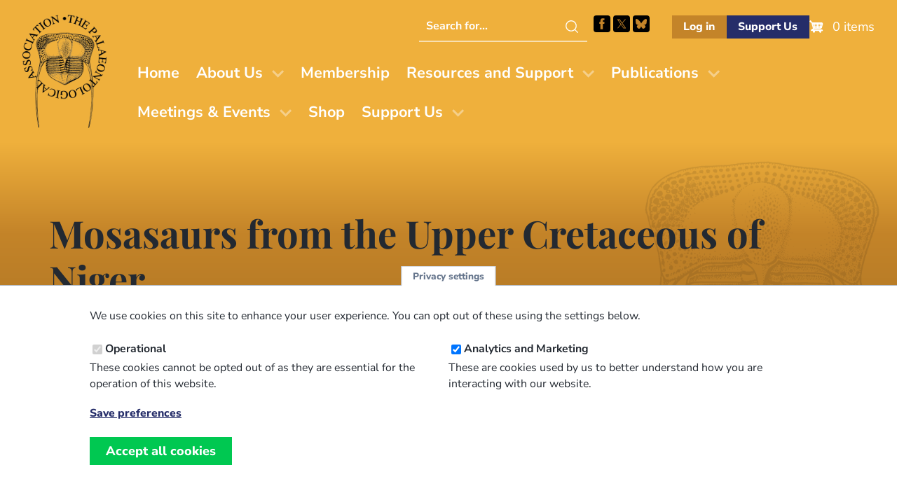

--- FILE ---
content_type: text/html; charset=UTF-8
request_url: https://palass.org/publications/palaeontology-journal/archive/34/3/article_pp653-670
body_size: 29957
content:

<!DOCTYPE html>
<html lang="en" dir="ltr">
  <head>
    <meta charset="utf-8" />
<link rel="canonical" href="https://palass.org/publications/palaeontology-journal/archive/34/3/article_pp653-670" />
<meta name="MobileOptimized" content="width" />
<meta name="HandheldFriendly" content="true" />
<meta name="viewport" content="width=device-width, initial-scale=1.0" />
<link rel="icon" href="/themes/custom/palass/favicon.ico" type="image/vnd.microsoft.icon" />
<script src="/sites/default/files/eu_cookie_compliance/eu_cookie_compliance.script.js?t8z118" defer></script>


    <link rel="icon" type="image/png" href="themes/custom/palass/favicons/favicon-96x96.png?v=3" sizes="96x96" />
    <link rel="icon" type="image/svg+xml" href="themes/custom/palass/favicons/favicon.svg?v=3" />
    <link rel="shortcut icon" href="themes/custom/palass/favicons/favicon.ico?v=3" />
    <link rel="apple-touch-icon" sizes="180x180" href="themes/custom/palass/favicons/apple-touch-icon.png?v=3" />
    <meta name="apple-mobile-web-app-title" content="PalAss" />
    <link rel="manifest" href="themes/custom/palass/favicons/site.webmanifest" />

    <title>Mosasaurs from the Upper Cretaceous of Niger | The Palaeontological Association</title>
    <link rel="stylesheet" media="all" href="/sites/default/files/css/css__Nqi_LCy_zS7L4Rx6cWXtKmWzBSeirVzRBc_61EsDT4.css?delta=0&amp;language=en&amp;theme=palass&amp;include=eJxti8ENgDAMxBYqZKTqGiJUSBuUFAm2B_58_LBsttbEWTLDB33IRY33xOZCi58HdMaGK8mZ2Wyvb2rt0IrOQn8yF7ik90MErWoFOsW4tfY1xR1DGhWEPHqjL8Y" />
<link rel="stylesheet" media="all" href="/sites/default/files/css/css_JJ2th7cAcfBwvSbd6Ex4voTKMYcix1hiYM3xL0dgGUQ.css?delta=1&amp;language=en&amp;theme=palass&amp;include=eJxti8ENgDAMxBYqZKTqGiJUSBuUFAm2B_58_LBsttbEWTLDB33IRY33xOZCi58HdMaGK8mZ2Wyvb2rt0IrOQn8yF7ik90MErWoFOsW4tfY1xR1DGhWEPHqjL8Y" />

    <script type="application/json" data-drupal-selector="drupal-settings-json">{"path":{"baseUrl":"\/","pathPrefix":"","currentPath":"node\/2047","currentPathIsAdmin":false,"isFront":false,"currentLanguage":"en"},"pluralDelimiter":"\u0003","suppressDeprecationErrors":true,"gtag":{"tagId":"UA-71653177-1","consentMode":false,"otherIds":[],"events":[],"additionalConfigInfo":[]},"ajaxPageState":{"libraries":"eJxti0EKwzAMBD_kxk8ysiKEGjkylgLN7-ueCsGXhZ3ZRWuNBlJBGJF_UaoaHomugmaHTGOtq8CJlFewVBi0nBeOtr5MkdiMlUoAZ57x7Bu84ZM6KLhnVqugL8chPfxJ41Y5OXlAiIeg531cc7P9SfLbg1qu4PQFslZflQ","theme":"palass","theme_token":null},"ajaxTrustedUrl":[],"eu_cookie_compliance":{"cookie_policy_version":"1.0.0","popup_enabled":true,"popup_agreed_enabled":false,"popup_hide_agreed":false,"popup_clicking_confirmation":false,"popup_scrolling_confirmation":false,"popup_html_info":"\u003Cbutton type=\u0022button\u0022 class=\u0022eu-cookie-withdraw-tab\u0022\u003EPrivacy settings\u003C\/button\u003E\n\u003Cdiv aria-labelledby=\u0022popup-text\u0022  class=\u0022eu-cookie-compliance-banner eu-cookie-compliance-banner-info eu-cookie-compliance-banner--categories\u0022\u003E\n  \u003Cdiv class=\u0022popup-content info eu-cookie-compliance-content\u0022\u003E\n        \u003Cdiv id=\u0022popup-text\u0022 class=\u0022eu-cookie-compliance-message\u0022 role=\u0022document\u0022\u003E\n      \u003Cp\u003EWe use cookies on this site to enhance your user experience. You can opt out of these using the settings below.\u003C\/p\u003E\n          \u003C\/div\u003E\n\n          \u003Cdiv id=\u0022eu-cookie-compliance-categories\u0022 class=\u0022eu-cookie-compliance-categories\u0022\u003E\n                  \u003Cdiv class=\u0022eu-cookie-compliance-category\u0022\u003E\n            \u003Cdiv\u003E\n              \u003Cinput type=\u0022checkbox\u0022 name=\u0022cookie-categories\u0022 class=\u0022eu-cookie-compliance-category-checkbox\u0022 id=\u0022cookie-category-operational\u0022\n                     value=\u0022operational\u0022\n                      checked                       disabled  \u003E\n              \u003Clabel for=\u0022cookie-category-operational\u0022\u003EOperational\u003C\/label\u003E\n            \u003C\/div\u003E\n                          \u003Cdiv class=\u0022eu-cookie-compliance-category-description\u0022\u003EThese cookies cannot be opted out of as they are essential for the operation of this website.\u003C\/div\u003E\n                      \u003C\/div\u003E\n                  \u003Cdiv class=\u0022eu-cookie-compliance-category\u0022\u003E\n            \u003Cdiv\u003E\n              \u003Cinput type=\u0022checkbox\u0022 name=\u0022cookie-categories\u0022 class=\u0022eu-cookie-compliance-category-checkbox\u0022 id=\u0022cookie-category-analytics\u0022\n                     value=\u0022analytics\u0022\n                      checked                       \u003E\n              \u003Clabel for=\u0022cookie-category-analytics\u0022\u003EAnalytics and Marketing\u003C\/label\u003E\n            \u003C\/div\u003E\n                          \u003Cdiv class=\u0022eu-cookie-compliance-category-description\u0022\u003EThese are cookies used by us to better understand how you are interacting with our website.\u003C\/div\u003E\n                      \u003C\/div\u003E\n                          \u003Cdiv class=\u0022eu-cookie-compliance-categories-buttons\u0022\u003E\n            \u003Cbutton type=\u0022button\u0022\n                    class=\u0022eu-cookie-compliance-save-preferences-button \u0022\u003ESave preferences\u003C\/button\u003E\n          \u003C\/div\u003E\n              \u003C\/div\u003E\n    \n    \u003Cdiv id=\u0022popup-buttons\u0022 class=\u0022eu-cookie-compliance-buttons eu-cookie-compliance-has-categories\u0022\u003E\n            \u003Cbutton type=\u0022button\u0022 class=\u0022agree-button eu-cookie-compliance-default-button\u0022\u003EAccept all cookies\u003C\/button\u003E\n              \u003Cbutton type=\u0022button\u0022 class=\u0022eu-cookie-withdraw-button visually-hidden\u0022\u003EWithdraw consent\u003C\/button\u003E\n          \u003C\/div\u003E\n  \u003C\/div\u003E\n\u003C\/div\u003E","use_mobile_message":false,"mobile_popup_html_info":"\u003Cbutton type=\u0022button\u0022 class=\u0022eu-cookie-withdraw-tab\u0022\u003EPrivacy settings\u003C\/button\u003E\n\u003Cdiv aria-labelledby=\u0022popup-text\u0022  class=\u0022eu-cookie-compliance-banner eu-cookie-compliance-banner-info eu-cookie-compliance-banner--categories\u0022\u003E\n  \u003Cdiv class=\u0022popup-content info eu-cookie-compliance-content\u0022\u003E\n        \u003Cdiv id=\u0022popup-text\u0022 class=\u0022eu-cookie-compliance-message\u0022 role=\u0022document\u0022\u003E\n      \n          \u003C\/div\u003E\n\n          \u003Cdiv id=\u0022eu-cookie-compliance-categories\u0022 class=\u0022eu-cookie-compliance-categories\u0022\u003E\n                  \u003Cdiv class=\u0022eu-cookie-compliance-category\u0022\u003E\n            \u003Cdiv\u003E\n              \u003Cinput type=\u0022checkbox\u0022 name=\u0022cookie-categories\u0022 class=\u0022eu-cookie-compliance-category-checkbox\u0022 id=\u0022cookie-category-operational\u0022\n                     value=\u0022operational\u0022\n                      checked                       disabled  \u003E\n              \u003Clabel for=\u0022cookie-category-operational\u0022\u003EOperational\u003C\/label\u003E\n            \u003C\/div\u003E\n                          \u003Cdiv class=\u0022eu-cookie-compliance-category-description\u0022\u003EThese cookies cannot be opted out of as they are essential for the operation of this website.\u003C\/div\u003E\n                      \u003C\/div\u003E\n                  \u003Cdiv class=\u0022eu-cookie-compliance-category\u0022\u003E\n            \u003Cdiv\u003E\n              \u003Cinput type=\u0022checkbox\u0022 name=\u0022cookie-categories\u0022 class=\u0022eu-cookie-compliance-category-checkbox\u0022 id=\u0022cookie-category-analytics\u0022\n                     value=\u0022analytics\u0022\n                      checked                       \u003E\n              \u003Clabel for=\u0022cookie-category-analytics\u0022\u003EAnalytics and Marketing\u003C\/label\u003E\n            \u003C\/div\u003E\n                          \u003Cdiv class=\u0022eu-cookie-compliance-category-description\u0022\u003EThese are cookies used by us to better understand how you are interacting with our website.\u003C\/div\u003E\n                      \u003C\/div\u003E\n                          \u003Cdiv class=\u0022eu-cookie-compliance-categories-buttons\u0022\u003E\n            \u003Cbutton type=\u0022button\u0022\n                    class=\u0022eu-cookie-compliance-save-preferences-button \u0022\u003ESave preferences\u003C\/button\u003E\n          \u003C\/div\u003E\n              \u003C\/div\u003E\n    \n    \u003Cdiv id=\u0022popup-buttons\u0022 class=\u0022eu-cookie-compliance-buttons eu-cookie-compliance-has-categories\u0022\u003E\n            \u003Cbutton type=\u0022button\u0022 class=\u0022agree-button eu-cookie-compliance-default-button\u0022\u003EAccept all cookies\u003C\/button\u003E\n              \u003Cbutton type=\u0022button\u0022 class=\u0022eu-cookie-withdraw-button visually-hidden\u0022\u003EWithdraw consent\u003C\/button\u003E\n          \u003C\/div\u003E\n  \u003C\/div\u003E\n\u003C\/div\u003E","mobile_breakpoint":768,"popup_html_agreed":false,"popup_use_bare_css":true,"popup_height":"auto","popup_width":"100%","popup_delay":1000,"popup_link":"\/privacy-policy","popup_link_new_window":true,"popup_position":false,"fixed_top_position":true,"popup_language":"en","store_consent":true,"better_support_for_screen_readers":false,"cookie_name":"","reload_page":false,"domain":"","domain_all_sites":false,"popup_eu_only":false,"popup_eu_only_js":false,"cookie_lifetime":100,"cookie_session":0,"set_cookie_session_zero_on_disagree":0,"disagree_do_not_show_popup":false,"method":"categories","automatic_cookies_removal":false,"allowed_cookies":"","withdraw_markup":"\u003Cbutton type=\u0022button\u0022 class=\u0022eu-cookie-withdraw-tab\u0022\u003EPrivacy settings\u003C\/button\u003E\n\u003Cdiv aria-labelledby=\u0022popup-text\u0022 class=\u0022eu-cookie-withdraw-banner\u0022\u003E\n  \u003Cdiv class=\u0022popup-content info eu-cookie-compliance-content\u0022\u003E\n    \u003Cdiv id=\u0022popup-text\u0022 class=\u0022eu-cookie-compliance-message\u0022 role=\u0022document\u0022\u003E\n      \u003Cp\u003EWe use cookies on this site to enhance your user experience\u003C\/p\u003E\n    \u003C\/div\u003E\n    \u003Cdiv id=\u0022popup-buttons\u0022 class=\u0022eu-cookie-compliance-buttons\u0022\u003E\n      \u003Cbutton type=\u0022button\u0022 class=\u0022eu-cookie-withdraw-button \u0022\u003EWithdraw consent\u003C\/button\u003E\n    \u003C\/div\u003E\n  \u003C\/div\u003E\n\u003C\/div\u003E","withdraw_enabled":true,"reload_options":0,"reload_routes_list":"","withdraw_button_on_info_popup":false,"cookie_categories":["operational","analytics"],"cookie_categories_details":{"operational":{"uuid":"3745c191-d34f-466d-9e27-d5896a7fb2fe","langcode":"en","status":true,"dependencies":[],"id":"operational","label":"Operational","description":"These cookies cannot be opted out of as they are essential for the operation of this website.","checkbox_default_state":"required","weight":-9},"analytics":{"uuid":"8fdafca1-3184-4c37-bc65-5d1defd8784b","langcode":"en","status":true,"dependencies":[],"id":"analytics","label":"Analytics and Marketing","description":"These are cookies used by us to better understand how you are interacting with our website.","checkbox_default_state":"checked","weight":-8}},"enable_save_preferences_button":true,"cookie_value_disagreed":"0","cookie_value_agreed_show_thank_you":"1","cookie_value_agreed":"2","containing_element":"body","settings_tab_enabled":true,"olivero_primary_button_classes":"","olivero_secondary_button_classes":"","close_button_action":"close_banner","open_by_default":true,"modules_allow_popup":true,"hide_the_banner":false,"geoip_match":true,"unverified_scripts":[]},"statistics":{"data":{"nid":"2047"},"url":"\/modules\/contrib\/statistics\/statistics.php"},"user":{"uid":0,"permissionsHash":"329b793f6017958c156afdb28d12b2d209999a1dc4c5114edb723e617ad37441"}}</script>
<script src="/sites/default/files/js/js_Gy57Qq3-zyNubawZEr0rDBwz5SdWMXUhuVLiiprmbJc.js?scope=header&amp;delta=0&amp;language=en&amp;theme=palass&amp;include=eJx1ikEKwzAMBD_kRE8yG9UINXJlLAXy_LqnQqGXgd0Z9t7b5FYZM-mDepjzWdpV2f3UZbwPU7xWJNnpnyjiLtZqQkgWfveOJ-4yYIggMT9gW_DUkVEikRqpHPSY12r27_MGUug_xQ"></script>

  </head>
  <body class="path-node page-node-type-publication-palaeontology-journa">
        <a href="#main-content" class="screen-reader-text skip-link">
      Skip to main content
    </a>
    
      <div class="dialog-off-canvas-main-canvas" data-off-canvas-main-canvas>
    
  
  
  <header id="masthead" class="site-header">
    <div class="site-header-top">
      <div class="container">
        <div class="row justify-center align-middle">
            <div class="col col-auto region-header">
                            <a href="/">
              <img src="/themes/custom/palass/images/palass-logo.png" class="site-logo" alt="Palass Logo">
              </a>
            </div>
            <div class="col col-0">

                               <div class="menu-row">
                  
    
<div id="block-palass-utilities" class="block block-block-content block-block-content7c1ae415-87a8-4104-a899-7b75290550cc">
  
    
        <div class="utilities-helpers"><div class="search hide-below-nav"><form method="GET" action="search/node"><p><label class="screen-reader-text" for="searchterm">Search this website</label> <input id="searchterm" name="keys" type="text" placeholder="Search for..."> <input type="submit" value="Search"></p></form></div><nav><ul><li class="socials">&nbsp;<ul><li><a class="search-icon hide-above-nav" href="/search/node">Search this site</a></li><li><a href="https://www.facebook.com/ThePalAss/" target="_blank">Facebook</a></li><li><a href="https://x.com/ThePalAss" target="_blank">Follow PalAss on X</a></li><li><a href="https://bsky.app/profile/did:plc:krhpqdqkczmv4vi77bl2kmoc" target="_blank">Follow PalAss on Bluesky</a></li></ul></li><li class="buttons"> <ul><li><a class="if-logged-out button small secondary" href="/user" link="button secondary">Log in</a> <a class="if-logged-in button small secondary" href="/dashboard" link="button secondary">Dashboard</a></li><li><a class="button small primary" href="/supporting-future-palaeontology">Support Us</a></li></ul></li></ul></nav></div>

  </div>

<div id="block-palass-cart" class="block block-commerce-cart">
  
    
      <div class="cart--cart-block">
  <div class="cart-block--summary">
    <a class="cart-block--link__expand" href="/cart">
      <span class="cart-block--summary__icon"><img src="/modules/contrib/commerce/icons/ffffff/cart.png" alt="Shopping cart" />
</span>
      <span class="cart-block--summary__count">0 items</span>
    </a>
  </div>
  </div>

  </div>


                  </div>
              
                              <div class="menu-row">
                  
    <nav role="navigation" aria-labelledby="block-palass-mainmenu-menu" id="block-palass-mainmenu" class="navbar block block-menu navigation menu--main">
  <div class="container">
    <div class="navbar-brand site-branding">
      <button class="hamburger" type="button" aria-label="Toggles the website navigation" aria-controls="navbar-menu" aria-expanded="false">
        <span class="hamburger-box">
          <span class="hamburger-inner"></span>
        </span>
      </button>
    </div>

            <div id="navbar-menu" class="navbar-menu is-off-canvas">
        <div class="navbar-top">
          <button class="hamburger" type="button" aria-label="Toggles the website navigation" aria-controls="navbar-menu" aria-expanded="false">
            <span class="hamburger-box">
              <span class="hamburger-inner"></span>
            </span>
          </button>
        </div>
                    <div class="navbar-start">
                              
          <h2 class="visually-hidden" id="block-palass-mainmenu-menu">Main menu</h2>
          
          
              <ul region="primary_menu" class="menu">
                    <li class="menu-item">
        <a href="/" data-drupal-link-system-path="&lt;front&gt;">Home</a>
              </li>
                <li class="menu-item menu-item--expanded has-children">
        <a href="/association/who-we-are" data-drupal-link-system-path="node/6096">About Us</a>
                                <ul class="menu">
                    <li class="menu-item">
        <a href="/association/who-we-are" data-drupal-link-system-path="node/6096">Who We Are</a>
              </li>
                <li class="menu-item">
        <a href="/association/council" data-drupal-link-system-path="node/5366">Our Team</a>
              </li>
                <li class="menu-item">
        <a href="/association/how-stand-election-council" title="Information on how to stand for election to Council" data-drupal-link-system-path="node/5652">Stand for Council</a>
              </li>
                <li class="menu-item">
        <a href="/association/history" data-drupal-link-system-path="node/4792">Our History</a>
              </li>
                <li class="menu-item">
        <a href="/association/diversity-and-inclusion" data-drupal-link-system-path="node/6093">Diversity and Inclusion</a>
              </li>
                <li class="menu-item">
        <a href="/association/contact-us" title="Contact Us" data-drupal-link-system-path="node/4047">Contact Us</a>
              </li>
        </ul>
  
              </li>
                <li class="menu-item">
        <a href="/membership" title="Join/Renew as a PalAss Member" data-drupal-link-system-path="node/4024">Membership</a>
              </li>
                <li class="menu-item menu-item--expanded has-children">
        <a href="/awards-grants/awards" title="Information about The Palaeontological Association&#039;s awards and grants." data-drupal-link-system-path="node/6094">Resources and Support</a>
                                <ul class="menu">
                    <li class="menu-item">
        <a href="/awards-grants/awards" data-drupal-link-system-path="node/6094">Awards</a>
              </li>
                <li class="menu-item">
        <a href="/awards-grants/grants" data-drupal-link-system-path="node/6095">Grants</a>
              </li>
                <li class="menu-item">
        <a href="/awards-grants/grants/list-external-grants" data-drupal-link-system-path="node/3731">External Grants</a>
              </li>
                <li class="menu-item">
        <a href="/phd-opportunities" data-drupal-link-system-path="node/6097">PhD Opportunities</a>
              </li>
                <li class="menu-item">
        <a href="/masters-courses" data-drupal-link-system-path="node/4028">Masters Courses</a>
              </li>
                <li class="menu-item">
        <a href="/video-gallery" data-drupal-link-system-path="node/6098">Video Gallery</a>
              </li>
                <li class="menu-item">
        <a href="/fossil-collecting-uk" data-drupal-link-system-path="node/6139">Fossil collecting in the UK </a>
              </li>
        </ul>
  
              </li>
                <li class="menu-item menu-item--expanded has-children">
        <a href="/publications" title="Information about The Palaeontological Association&#039;s publications." data-drupal-link-system-path="node/3515">Publications</a>
                                <ul class="menu">
                    <li class="menu-item">
        <a href="/publications" data-drupal-link-system-path="node/3515">Our Publications</a>
              </li>
                <li class="menu-item">
        <a href="/publications/palaeontology-journal" data-drupal-link-system-path="palass-shop/publication_palaeontology_journa">Palaeontology (Journal)</a>
              </li>
                <li class="menu-item">
        <a href="/publications/papers-palaeontology" data-drupal-link-system-path="node/6136">Papers in Palaeontology</a>
              </li>
                <li class="menu-item">
        <a href="/publications/special-papers-palaeontology" data-drupal-link-system-path="palass-shop/publication_special_papers_in_pa">Special Papers in Palaeontology</a>
              </li>
                <li class="menu-item">
        <a href="/editorial-board" data-drupal-link-system-path="node/6099">Editorial Board</a>
              </li>
                <li class="menu-item">
        <a href="/publication-policies-and-ethics" data-drupal-link-system-path="node/6103">Information for Authors</a>
              </li>
                <li class="menu-item">
        <a href="/publications/newsletter" data-drupal-link-system-path="palass-shop/publication_newsletter">Newsletter</a>
              </li>
                <li class="menu-item">
        <a href="/publications/field-guides-fossils" title="Field Guides to Fossils" data-drupal-link-system-path="palass-shop/publication_field_guides_to_fos1">Field Guides to Fossils</a>
              </li>
        </ul>
  
              </li>
                <li class="menu-item menu-item--expanded has-children">
        <a href="/palaeontological-association-meetings" title="Information regarding meetings and events." data-drupal-link-system-path="node/6133">Meetings &amp; Events</a>
                                <ul class="menu">
                    <li class="menu-item">
        <a href="/palaeontological-association-meetings" data-drupal-link-system-path="node/6133">Our Meetings</a>
              </li>
                <li class="menu-item">
        <a href="/annual-meeting-2025-portsmouth-uk-overview" data-drupal-link-system-path="node/6134">Annual Meeting 2025</a>
              </li>
                <li class="menu-item">
        <a href="/progressive-palaeontology-2025-edinburgh-uk-overview" data-drupal-link-system-path="node/6106">Progressive Palaeontology 2025</a>
              </li>
                <li class="menu-item">
        <a href="/past-meeting-programmes-and-abstracts" data-drupal-link-system-path="node/4000">Past Programmes and Abstracts</a>
              </li>
                <li class="menu-item">
        <a href="/future-meetings" title="Future Meetings of other bodies" data-drupal-link-system-path="future-meetings">Upcoming Meetings - Other Societies</a>
              </li>
        </ul>
  
              </li>
                <li class="menu-item">
        <a href="/palass-shop" title="PalAss Online Shop" data-drupal-link-system-path="node/6105">Shop</a>
              </li>
                <li class="menu-item menu-item--expanded has-children">
        <a href="/supporting-future-palaeontology" data-drupal-link-system-path="node/6100">Support Us</a>
                                <ul class="menu">
                    <li class="menu-item">
        <a href="/supporting-future-palaeontology" data-drupal-link-system-path="node/6100">Donate</a>
              </li>
                <li class="menu-item">
        <a href="/legacy-gift" data-drupal-link-system-path="node/6088">Legacy Gift</a>
              </li>
        </ul>
  
              </li>
        </ul>
  



        </div>
          </div>
  </div>
</nav>

<!-- TODO: STYLE THE NAV UP PROPERLY -->


                </div>
              
            </div>
        </div>
      </div>
    </div>
  </header>

        
  <main role="main" id="content" class="page-2047">
    <a id="main-content" tabindex="-1"></a>
   


  
                
            

<header class="block section section--hero bg-gradient-secondary">

  
  <div class="container">

    
                  
    
<div id="block-palass-page-title" class="block block-core block-page-title-block">
  
    
      
  <h1 class="page-title">
  Mosasaurs from the Upper Cretaceous of Niger</h1>


  </div>


          
    
    
    
    
    
       <img src="/themes/custom/palass/images/fossils/palass-trilobite.png" class="fossil-image" role="presentation" alt="">
  
  </div>

  
</header>

    
        
    
   
    <div data-drupal-messages-fallback class="hidden"></div>

<div id="block-palass-system-main" class="block block-system block-system-main-block">
  
    
      <article data-history-node-id="2047">

  
  
    

  
  <div>
                      34
  3
  <time datetime="1991-01-01T12:00:00Z">Tue, 01/01/1991 - 12:00</time>

  September
  653
  670
  <p>LINGHAM-SOLIAR, T.&nbsp;1991.&nbsp;Mosasaurs from the Upper Cretaceous of Niger.&nbsp;<em>Palaeontology</em>,&nbsp;<strong>34</strong>,&nbsp;3,&nbsp;653–670.</p>
  T. Lingham-Soliar
  Fragmentary remains from the Dukamaje Formation (' Mosasaurus Shales'), Upper Maastrichtian, S.W. Niger, reveal a diverse mosasaur fauna of at least six genera - Goronyosaurus, Igdamanosaurus nov. gen., Angolasaurus, Halisaurus, Plioplatecarpus, Mosasaurus, and possibly Platecarpus. This represents an astonishingly high number of mosasaur genera from a single horizon, equalling that of the most prolific mosasaur beds of the world, the Niobrara Formation of Kansas, U.S.A. and the Craie Phosphatee de Ciply, Belgium. Plioplatecarpus represents the first documentation in Africa of this genus.
  The Palaeontological Association (Free Access)

    
  </div>

  
</article>

  </div>



        

    
  </main>


<footer class="site-footer" role="contentinfo">
  <section class="footer-main bg-primary-500">
    <div class="container">
            <div class="section footer-top">
        <div class="row">
                      <div class="col sm-12 sm-6 lg-3">
              
    <nav role="navigation" aria-labelledby="block-palass-footerone-menu" id="block-palass-footerone" class="block block-menu navigation menu--footer">
      
  <h2 class="h6 mb-sm" id="block-palass-footerone-menu">Code of Conduct and Guidance</h2>
  
  
        
              <ul region="footer_first" class="menu">
                    <li class="menu-item">
        <a href="https://palass.org/sites/default/files/2025-06/PalAss%2520-%2520Ethics%2520Code%2520-%25202024.pdf">Palaeontological Association ethics code</a>
              </li>
                <li class="menu-item">
        <a href="/code-conduct-palaeontological-association-events" data-drupal-link-system-path="node/4714">Code of Conduct for Events</a>
              </li>
                <li class="menu-item">
        <a href="/code-conduct-palaeontological-association-members" data-drupal-link-system-path="node/5729">Code of Conduct for Palaeontological Association Members</a>
              </li>
                <li class="menu-item">
        <a href="/meetings-events/report-code-conduct-violation" data-drupal-link-system-path="webform/webform_5323">Report Code of Conduct violation</a>
              </li>
        </ul>
  



  </nav>


            </div>
                                <div class="col sm-12 sm-6 lg-3">
              
    <nav role="navigation" aria-labelledby="block-palass-footertwo-menu" id="block-palass-footertwo" class="block block-menu navigation menu--footer-two">
      
  <h2 class="h6 mb-sm" id="block-palass-footertwo-menu">Legal Information</h2>
  
  
        
              <ul region="footer_second" class="menu">
                    <li class="menu-item">
        <a href="/constitution" data-drupal-link-system-path="node/4521">Constitution</a>
              </li>
                <li class="menu-item">
        <a href="/privacy-policy" data-drupal-link-system-path="node/37">Privacy Policy</a>
              </li>
                <li class="menu-item">
        <a href="/terms-use" data-drupal-link-system-path="node/36">Terms of Use</a>
              </li>
                <li class="menu-item">
        <a href="/terms-and-conditions-sale" data-drupal-link-system-path="node/4405">Terms &amp; Conditions of Sale</a>
              </li>
        </ul>
  



  </nav>


            </div>
                                   <div class="col sm-12 lg-6">
              
    
<div id="block-palass-signuptoournewsletter" class="block block-block-content block-block-content2b8a2b25-8943-40a3-b2c8-52ffe2bbbc3b">
  
      <h2>Sign up to the PalAss NewsFlash</h2>
    
        <form class="newsletter-start" method="get" action="/form/newsletter-form"><p><label class="screen-reader-text" for="civicrm_1_contact_1_email_email">Email Address</label> <input id="civicrm_1_contact_1_email_email" name="civicrm_1_contact_1_email_email" type="email" placeholder="Your Email Address" required> <input type="submit" value="Submit"></p></form>

  </div>


            </div>
                  </div>
      </div>
      
      <img src="/themes/custom/palass/images/fossils/palass-trilobite-white.png" class="fossil-image" role="presentation" alt="">

    </div>
  </section>
  <section class="footer-secondary bg-white">
    <div class="container">
      <div class="row">
        <div class="col sm-12">
           <span class="developer">
           Website design, development and support by <a href="https://northbridgedigital.co.uk/?utm_source=client&amp;utm_medium=website&amp;utm_campaign=palass" class="nbd"  title="Northbridge Digital: Membership solutions for Drupal, and Drupal maintenance and support">Northbridge Digital</a>
           and <a href="https://www.weareboba.com/?utm_source=client&amp;utm_medium=website&amp;utm_campaign=palass" class="boba" title="Boba Studio: Website design and development for Drupal and Wordpress">Boba Studio</a>
        </span>
        </div>
      </div>
    </div>
  </section>
</footer>

  </div>

    
    <script src="/sites/default/files/js/js_iupJUMPqXB9LK3llRGiqTgOWOwUSLn631PfPRVi0uTg.js?scope=footer&amp;delta=0&amp;language=en&amp;theme=palass&amp;include=eJx1ikEKwzAMBD_kRE8yG9UINXJlLAXy_LqnQqGXgd0Z9t7b5FYZM-mDepjzWdpV2f3UZbwPU7xWJNnpnyjiLtZqQkgWfveOJ-4yYIggMT9gW_DUkVEikRqpHPSY12r27_MGUug_xQ"></script>

  </body>
</html>
